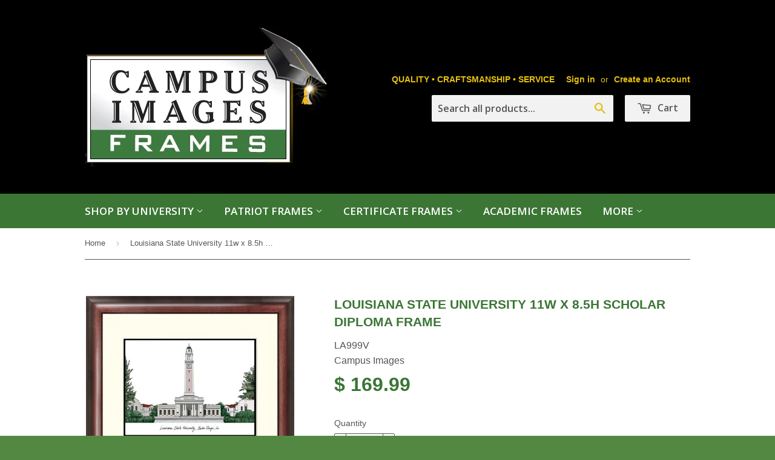

--- FILE ---
content_type: text/html; charset=utf-8
request_url: https://www.ciframes.com/products/louisiana-state-university-11w-x-8-5h-scholar-diploma-frame
body_size: 20595
content:
<!doctype html>
<!--[if lt IE 7]><html class="no-js lt-ie9 lt-ie8 lt-ie7" lang="en"> <![endif]-->
<!--[if IE 7]><html class="no-js lt-ie9 lt-ie8" lang="en"> <![endif]-->
<!--[if IE 8]><html class="no-js lt-ie9" lang="en"> <![endif]-->
<!--[if IE 9 ]><html class="ie9 no-js"> <![endif]-->
<!--[if (gt IE 9)|!(IE)]><!--> <html class="no-touch no-js"> <!--<![endif]-->
<head>
<meta name="google-site-verification" content="31lOrPwha_NV_jls2KaqWO-TojisTh-dhX_roDIVQco" />
  <!-- Basic page needs ================================================== -->
  <meta charset="utf-8">
  <meta http-equiv="X-UA-Compatible" content="IE=edge,chrome=1">

  
  <link rel="shortcut icon" href="//www.ciframes.com/cdn/shop/t/2/assets/favicon.png?v=164350620477077596531519075284" type="image/png" />
  

  <!-- Title and description ================================================== -->
  <title>
  Louisiana State University 11w x 8.5h Scholar Diploma Frame &ndash; CI Frames
  </title>

  
  <meta name="description" content="The Campus Images lithograph and diploma opening are framed in a Satin Stain Mahogany frame with double matting. Custom made to fit your diploma. Everything you need to insert your document and hang the frame is included. Frame dimensions vary depending on diploma size.">
  

  <!-- Product meta ================================================== -->
  
  <meta property="og:type" content="product">
  <meta property="og:title" content="Louisiana State University 11w x 8.5h Scholar Diploma Frame">
  
  <meta property="og:image" content="http://www.ciframes.com/cdn/shop/products/la999v_grande.jpg?v=1492381799">
  <meta property="og:image:secure_url" content="https://www.ciframes.com/cdn/shop/products/la999v_grande.jpg?v=1492381799">
  
  <meta property="og:price:amount" content="169.99">
  <meta property="og:price:currency" content="USD">


  <meta property="og:description" content="The Campus Images lithograph and diploma opening are framed in a Satin Stain Mahogany frame with double matting. Custom made to fit your diploma. Everything you need to insert your document and hang the frame is included. Frame dimensions vary depending on diploma size.">

  <meta property="og:url" content="https://www.ciframes.com/products/louisiana-state-university-11w-x-8-5h-scholar-diploma-frame">
  <meta property="og:site_name" content="CI Frames">

  
  
  
  <meta name="twitter:site" content="@">


  <meta name="twitter:card" content="product">
  <meta name="twitter:title" content="Louisiana State University 11w x 8.5h Scholar Diploma Frame">
  <meta name="twitter:description" content="The Campus Images lithograph and diploma opening are framed in a Satin Stain Mahogany frame with double matting. Custom made to fit your diploma. Everything you need to insert your document and hang the frame is included. Frame dimensions vary depending on diploma size.">
  <meta name="twitter:image" content="https://www.ciframes.com/cdn/shop/products/la999v_medium.jpg?v=1492381799">
  <meta name="twitter:image:width" content="240">
  <meta name="twitter:image:height" content="240">
  <meta name="twitter:label1" content="Price">
  <meta name="twitter:data1" content="$ 169.99 USD">
  
  <meta name="twitter:label2" content="Brand">
  <meta name="twitter:data2" content="Campus Images">
  



  <!-- Helpers ================================================== -->
  <link rel="canonical" href="https://www.ciframes.com/products/louisiana-state-university-11w-x-8-5h-scholar-diploma-frame">
  <meta name="viewport" content="width=device-width,initial-scale=1">

  
  <!-- Ajaxify Cart Plugin ================================================== -->
  <link href="//www.ciframes.com/cdn/shop/t/2/assets/ajaxify.scss.css?v=92143991798013947541519937907" rel="stylesheet" type="text/css" media="all" />
  

  <!-- CSS ================================================== -->
  <link href="//www.ciframes.com/cdn/shop/t/2/assets/timber.scss.css?v=148991344041871644431674755323" rel="stylesheet" type="text/css" media="all" />
  


  
    
    
    <link href="//fonts.googleapis.com/css?family=Open+Sans:600" rel="stylesheet" type="text/css" media="all" />
  



  <!-- Header hook for plugins ================================================== -->
  <script>window.performance && window.performance.mark && window.performance.mark('shopify.content_for_header.start');</script><meta name="google-site-verification" content="iRFsNbwfgkIUNWbw4N00uGqQID-a9mXLmI-I73qznDo">
<meta id="shopify-digital-wallet" name="shopify-digital-wallet" content="/6624361/digital_wallets/dialog">
<meta name="shopify-checkout-api-token" content="1e63cdf8934f001d59625ec80ed467d5">
<meta id="in-context-paypal-metadata" data-shop-id="6624361" data-venmo-supported="false" data-environment="production" data-locale="en_US" data-paypal-v4="true" data-currency="USD">
<link rel="alternate" type="application/json+oembed" href="https://www.ciframes.com/products/louisiana-state-university-11w-x-8-5h-scholar-diploma-frame.oembed">
<script async="async" src="/checkouts/internal/preloads.js?locale=en-US"></script>
<link rel="preconnect" href="https://shop.app" crossorigin="anonymous">
<script async="async" src="https://shop.app/checkouts/internal/preloads.js?locale=en-US&shop_id=6624361" crossorigin="anonymous"></script>
<script id="apple-pay-shop-capabilities" type="application/json">{"shopId":6624361,"countryCode":"US","currencyCode":"USD","merchantCapabilities":["supports3DS"],"merchantId":"gid:\/\/shopify\/Shop\/6624361","merchantName":"CI Frames","requiredBillingContactFields":["postalAddress","email"],"requiredShippingContactFields":["postalAddress","email"],"shippingType":"shipping","supportedNetworks":["visa","masterCard","amex","discover","elo","jcb"],"total":{"type":"pending","label":"CI Frames","amount":"1.00"},"shopifyPaymentsEnabled":true,"supportsSubscriptions":true}</script>
<script id="shopify-features" type="application/json">{"accessToken":"1e63cdf8934f001d59625ec80ed467d5","betas":["rich-media-storefront-analytics"],"domain":"www.ciframes.com","predictiveSearch":true,"shopId":6624361,"locale":"en"}</script>
<script>var Shopify = Shopify || {};
Shopify.shop = "taliano1.myshopify.com";
Shopify.locale = "en";
Shopify.currency = {"active":"USD","rate":"1.0"};
Shopify.country = "US";
Shopify.theme = {"name":"Supply","id":11208235,"schema_name":null,"schema_version":null,"theme_store_id":679,"role":"main"};
Shopify.theme.handle = "null";
Shopify.theme.style = {"id":null,"handle":null};
Shopify.cdnHost = "www.ciframes.com/cdn";
Shopify.routes = Shopify.routes || {};
Shopify.routes.root = "/";</script>
<script type="module">!function(o){(o.Shopify=o.Shopify||{}).modules=!0}(window);</script>
<script>!function(o){function n(){var o=[];function n(){o.push(Array.prototype.slice.apply(arguments))}return n.q=o,n}var t=o.Shopify=o.Shopify||{};t.loadFeatures=n(),t.autoloadFeatures=n()}(window);</script>
<script>
  window.ShopifyPay = window.ShopifyPay || {};
  window.ShopifyPay.apiHost = "shop.app\/pay";
  window.ShopifyPay.redirectState = null;
</script>
<script id="shop-js-analytics" type="application/json">{"pageType":"product"}</script>
<script defer="defer" async type="module" src="//www.ciframes.com/cdn/shopifycloud/shop-js/modules/v2/client.init-shop-cart-sync_WVOgQShq.en.esm.js"></script>
<script defer="defer" async type="module" src="//www.ciframes.com/cdn/shopifycloud/shop-js/modules/v2/chunk.common_C_13GLB1.esm.js"></script>
<script defer="defer" async type="module" src="//www.ciframes.com/cdn/shopifycloud/shop-js/modules/v2/chunk.modal_CLfMGd0m.esm.js"></script>
<script type="module">
  await import("//www.ciframes.com/cdn/shopifycloud/shop-js/modules/v2/client.init-shop-cart-sync_WVOgQShq.en.esm.js");
await import("//www.ciframes.com/cdn/shopifycloud/shop-js/modules/v2/chunk.common_C_13GLB1.esm.js");
await import("//www.ciframes.com/cdn/shopifycloud/shop-js/modules/v2/chunk.modal_CLfMGd0m.esm.js");

  window.Shopify.SignInWithShop?.initShopCartSync?.({"fedCMEnabled":true,"windoidEnabled":true});

</script>
<script>
  window.Shopify = window.Shopify || {};
  if (!window.Shopify.featureAssets) window.Shopify.featureAssets = {};
  window.Shopify.featureAssets['shop-js'] = {"shop-cart-sync":["modules/v2/client.shop-cart-sync_DuR37GeY.en.esm.js","modules/v2/chunk.common_C_13GLB1.esm.js","modules/v2/chunk.modal_CLfMGd0m.esm.js"],"init-fed-cm":["modules/v2/client.init-fed-cm_BucUoe6W.en.esm.js","modules/v2/chunk.common_C_13GLB1.esm.js","modules/v2/chunk.modal_CLfMGd0m.esm.js"],"shop-toast-manager":["modules/v2/client.shop-toast-manager_B0JfrpKj.en.esm.js","modules/v2/chunk.common_C_13GLB1.esm.js","modules/v2/chunk.modal_CLfMGd0m.esm.js"],"init-shop-cart-sync":["modules/v2/client.init-shop-cart-sync_WVOgQShq.en.esm.js","modules/v2/chunk.common_C_13GLB1.esm.js","modules/v2/chunk.modal_CLfMGd0m.esm.js"],"shop-button":["modules/v2/client.shop-button_B_U3bv27.en.esm.js","modules/v2/chunk.common_C_13GLB1.esm.js","modules/v2/chunk.modal_CLfMGd0m.esm.js"],"init-windoid":["modules/v2/client.init-windoid_DuP9q_di.en.esm.js","modules/v2/chunk.common_C_13GLB1.esm.js","modules/v2/chunk.modal_CLfMGd0m.esm.js"],"shop-cash-offers":["modules/v2/client.shop-cash-offers_BmULhtno.en.esm.js","modules/v2/chunk.common_C_13GLB1.esm.js","modules/v2/chunk.modal_CLfMGd0m.esm.js"],"pay-button":["modules/v2/client.pay-button_CrPSEbOK.en.esm.js","modules/v2/chunk.common_C_13GLB1.esm.js","modules/v2/chunk.modal_CLfMGd0m.esm.js"],"init-customer-accounts":["modules/v2/client.init-customer-accounts_jNk9cPYQ.en.esm.js","modules/v2/client.shop-login-button_DJ5ldayH.en.esm.js","modules/v2/chunk.common_C_13GLB1.esm.js","modules/v2/chunk.modal_CLfMGd0m.esm.js"],"avatar":["modules/v2/client.avatar_BTnouDA3.en.esm.js"],"checkout-modal":["modules/v2/client.checkout-modal_pBPyh9w8.en.esm.js","modules/v2/chunk.common_C_13GLB1.esm.js","modules/v2/chunk.modal_CLfMGd0m.esm.js"],"init-shop-for-new-customer-accounts":["modules/v2/client.init-shop-for-new-customer-accounts_BUoCy7a5.en.esm.js","modules/v2/client.shop-login-button_DJ5ldayH.en.esm.js","modules/v2/chunk.common_C_13GLB1.esm.js","modules/v2/chunk.modal_CLfMGd0m.esm.js"],"init-customer-accounts-sign-up":["modules/v2/client.init-customer-accounts-sign-up_CnczCz9H.en.esm.js","modules/v2/client.shop-login-button_DJ5ldayH.en.esm.js","modules/v2/chunk.common_C_13GLB1.esm.js","modules/v2/chunk.modal_CLfMGd0m.esm.js"],"init-shop-email-lookup-coordinator":["modules/v2/client.init-shop-email-lookup-coordinator_CzjY5t9o.en.esm.js","modules/v2/chunk.common_C_13GLB1.esm.js","modules/v2/chunk.modal_CLfMGd0m.esm.js"],"shop-follow-button":["modules/v2/client.shop-follow-button_CsYC63q7.en.esm.js","modules/v2/chunk.common_C_13GLB1.esm.js","modules/v2/chunk.modal_CLfMGd0m.esm.js"],"shop-login-button":["modules/v2/client.shop-login-button_DJ5ldayH.en.esm.js","modules/v2/chunk.common_C_13GLB1.esm.js","modules/v2/chunk.modal_CLfMGd0m.esm.js"],"shop-login":["modules/v2/client.shop-login_B9ccPdmx.en.esm.js","modules/v2/chunk.common_C_13GLB1.esm.js","modules/v2/chunk.modal_CLfMGd0m.esm.js"],"lead-capture":["modules/v2/client.lead-capture_D0K_KgYb.en.esm.js","modules/v2/chunk.common_C_13GLB1.esm.js","modules/v2/chunk.modal_CLfMGd0m.esm.js"],"payment-terms":["modules/v2/client.payment-terms_BWmiNN46.en.esm.js","modules/v2/chunk.common_C_13GLB1.esm.js","modules/v2/chunk.modal_CLfMGd0m.esm.js"]};
</script>
<script>(function() {
  var isLoaded = false;
  function asyncLoad() {
    if (isLoaded) return;
    isLoaded = true;
    var urls = ["https:\/\/id-shop.govx.com\/app\/taliano1.myshopify.com\/govx.js?shop=taliano1.myshopify.com"];
    for (var i = 0; i < urls.length; i++) {
      var s = document.createElement('script');
      s.type = 'text/javascript';
      s.async = true;
      s.src = urls[i];
      var x = document.getElementsByTagName('script')[0];
      x.parentNode.insertBefore(s, x);
    }
  };
  if(window.attachEvent) {
    window.attachEvent('onload', asyncLoad);
  } else {
    window.addEventListener('load', asyncLoad, false);
  }
})();</script>
<script id="__st">var __st={"a":6624361,"offset":-28800,"reqid":"3af3575f-489c-4156-9aa3-3bf7cf51f609-1769618496","pageurl":"www.ciframes.com\/products\/louisiana-state-university-11w-x-8-5h-scholar-diploma-frame","u":"bf6a240d0584","p":"product","rtyp":"product","rid":10360114574};</script>
<script>window.ShopifyPaypalV4VisibilityTracking = true;</script>
<script id="captcha-bootstrap">!function(){'use strict';const t='contact',e='account',n='new_comment',o=[[t,t],['blogs',n],['comments',n],[t,'customer']],c=[[e,'customer_login'],[e,'guest_login'],[e,'recover_customer_password'],[e,'create_customer']],r=t=>t.map((([t,e])=>`form[action*='/${t}']:not([data-nocaptcha='true']) input[name='form_type'][value='${e}']`)).join(','),a=t=>()=>t?[...document.querySelectorAll(t)].map((t=>t.form)):[];function s(){const t=[...o],e=r(t);return a(e)}const i='password',u='form_key',d=['recaptcha-v3-token','g-recaptcha-response','h-captcha-response',i],f=()=>{try{return window.sessionStorage}catch{return}},m='__shopify_v',_=t=>t.elements[u];function p(t,e,n=!1){try{const o=window.sessionStorage,c=JSON.parse(o.getItem(e)),{data:r}=function(t){const{data:e,action:n}=t;return t[m]||n?{data:e,action:n}:{data:t,action:n}}(c);for(const[e,n]of Object.entries(r))t.elements[e]&&(t.elements[e].value=n);n&&o.removeItem(e)}catch(o){console.error('form repopulation failed',{error:o})}}const l='form_type',E='cptcha';function T(t){t.dataset[E]=!0}const w=window,h=w.document,L='Shopify',v='ce_forms',y='captcha';let A=!1;((t,e)=>{const n=(g='f06e6c50-85a8-45c8-87d0-21a2b65856fe',I='https://cdn.shopify.com/shopifycloud/storefront-forms-hcaptcha/ce_storefront_forms_captcha_hcaptcha.v1.5.2.iife.js',D={infoText:'Protected by hCaptcha',privacyText:'Privacy',termsText:'Terms'},(t,e,n)=>{const o=w[L][v],c=o.bindForm;if(c)return c(t,g,e,D).then(n);var r;o.q.push([[t,g,e,D],n]),r=I,A||(h.body.append(Object.assign(h.createElement('script'),{id:'captcha-provider',async:!0,src:r})),A=!0)});var g,I,D;w[L]=w[L]||{},w[L][v]=w[L][v]||{},w[L][v].q=[],w[L][y]=w[L][y]||{},w[L][y].protect=function(t,e){n(t,void 0,e),T(t)},Object.freeze(w[L][y]),function(t,e,n,w,h,L){const[v,y,A,g]=function(t,e,n){const i=e?o:[],u=t?c:[],d=[...i,...u],f=r(d),m=r(i),_=r(d.filter((([t,e])=>n.includes(e))));return[a(f),a(m),a(_),s()]}(w,h,L),I=t=>{const e=t.target;return e instanceof HTMLFormElement?e:e&&e.form},D=t=>v().includes(t);t.addEventListener('submit',(t=>{const e=I(t);if(!e)return;const n=D(e)&&!e.dataset.hcaptchaBound&&!e.dataset.recaptchaBound,o=_(e),c=g().includes(e)&&(!o||!o.value);(n||c)&&t.preventDefault(),c&&!n&&(function(t){try{if(!f())return;!function(t){const e=f();if(!e)return;const n=_(t);if(!n)return;const o=n.value;o&&e.removeItem(o)}(t);const e=Array.from(Array(32),(()=>Math.random().toString(36)[2])).join('');!function(t,e){_(t)||t.append(Object.assign(document.createElement('input'),{type:'hidden',name:u})),t.elements[u].value=e}(t,e),function(t,e){const n=f();if(!n)return;const o=[...t.querySelectorAll(`input[type='${i}']`)].map((({name:t})=>t)),c=[...d,...o],r={};for(const[a,s]of new FormData(t).entries())c.includes(a)||(r[a]=s);n.setItem(e,JSON.stringify({[m]:1,action:t.action,data:r}))}(t,e)}catch(e){console.error('failed to persist form',e)}}(e),e.submit())}));const S=(t,e)=>{t&&!t.dataset[E]&&(n(t,e.some((e=>e===t))),T(t))};for(const o of['focusin','change'])t.addEventListener(o,(t=>{const e=I(t);D(e)&&S(e,y())}));const B=e.get('form_key'),M=e.get(l),P=B&&M;t.addEventListener('DOMContentLoaded',(()=>{const t=y();if(P)for(const e of t)e.elements[l].value===M&&p(e,B);[...new Set([...A(),...v().filter((t=>'true'===t.dataset.shopifyCaptcha))])].forEach((e=>S(e,t)))}))}(h,new URLSearchParams(w.location.search),n,t,e,['guest_login'])})(!0,!0)}();</script>
<script integrity="sha256-4kQ18oKyAcykRKYeNunJcIwy7WH5gtpwJnB7kiuLZ1E=" data-source-attribution="shopify.loadfeatures" defer="defer" src="//www.ciframes.com/cdn/shopifycloud/storefront/assets/storefront/load_feature-a0a9edcb.js" crossorigin="anonymous"></script>
<script crossorigin="anonymous" defer="defer" src="//www.ciframes.com/cdn/shopifycloud/storefront/assets/shopify_pay/storefront-65b4c6d7.js?v=20250812"></script>
<script data-source-attribution="shopify.dynamic_checkout.dynamic.init">var Shopify=Shopify||{};Shopify.PaymentButton=Shopify.PaymentButton||{isStorefrontPortableWallets:!0,init:function(){window.Shopify.PaymentButton.init=function(){};var t=document.createElement("script");t.src="https://www.ciframes.com/cdn/shopifycloud/portable-wallets/latest/portable-wallets.en.js",t.type="module",document.head.appendChild(t)}};
</script>
<script data-source-attribution="shopify.dynamic_checkout.buyer_consent">
  function portableWalletsHideBuyerConsent(e){var t=document.getElementById("shopify-buyer-consent"),n=document.getElementById("shopify-subscription-policy-button");t&&n&&(t.classList.add("hidden"),t.setAttribute("aria-hidden","true"),n.removeEventListener("click",e))}function portableWalletsShowBuyerConsent(e){var t=document.getElementById("shopify-buyer-consent"),n=document.getElementById("shopify-subscription-policy-button");t&&n&&(t.classList.remove("hidden"),t.removeAttribute("aria-hidden"),n.addEventListener("click",e))}window.Shopify?.PaymentButton&&(window.Shopify.PaymentButton.hideBuyerConsent=portableWalletsHideBuyerConsent,window.Shopify.PaymentButton.showBuyerConsent=portableWalletsShowBuyerConsent);
</script>
<script data-source-attribution="shopify.dynamic_checkout.cart.bootstrap">document.addEventListener("DOMContentLoaded",(function(){function t(){return document.querySelector("shopify-accelerated-checkout-cart, shopify-accelerated-checkout")}if(t())Shopify.PaymentButton.init();else{new MutationObserver((function(e,n){t()&&(Shopify.PaymentButton.init(),n.disconnect())})).observe(document.body,{childList:!0,subtree:!0})}}));
</script>
<link id="shopify-accelerated-checkout-styles" rel="stylesheet" media="screen" href="https://www.ciframes.com/cdn/shopifycloud/portable-wallets/latest/accelerated-checkout-backwards-compat.css" crossorigin="anonymous">
<style id="shopify-accelerated-checkout-cart">
        #shopify-buyer-consent {
  margin-top: 1em;
  display: inline-block;
  width: 100%;
}

#shopify-buyer-consent.hidden {
  display: none;
}

#shopify-subscription-policy-button {
  background: none;
  border: none;
  padding: 0;
  text-decoration: underline;
  font-size: inherit;
  cursor: pointer;
}

#shopify-subscription-policy-button::before {
  box-shadow: none;
}

      </style>

<script>window.performance && window.performance.mark && window.performance.mark('shopify.content_for_header.end');</script>

  

<!--[if lt IE 9]>
<script src="//html5shiv.googlecode.com/svn/trunk/html5.js" type="text/javascript"></script>
<script src="//www.ciframes.com/cdn/shop/t/2/assets/respond.min.js?v=52248677837542619231412187394" type="text/javascript"></script>
<link href="//www.ciframes.com/cdn/shop/t/2/assets/respond-proxy.html" id="respond-proxy" rel="respond-proxy" />
<link href="//www.ciframes.com/search?q=c9a4302b43e6d5ebc1eb5a3bf5ecd243" id="respond-redirect" rel="respond-redirect" />
<script src="//www.ciframes.com/search?q=c9a4302b43e6d5ebc1eb5a3bf5ecd243" type="text/javascript"></script>
<![endif]-->


  
  

  <script src="//ajax.googleapis.com/ajax/libs/jquery/1.11.0/jquery.min.js" type="text/javascript"></script>
  <script src="//www.ciframes.com/cdn/shop/t/2/assets/modernizr.min.js?v=26620055551102246001412187393" type="text/javascript"></script>

<link href="https://monorail-edge.shopifysvc.com" rel="dns-prefetch">
<script>(function(){if ("sendBeacon" in navigator && "performance" in window) {try {var session_token_from_headers = performance.getEntriesByType('navigation')[0].serverTiming.find(x => x.name == '_s').description;} catch {var session_token_from_headers = undefined;}var session_cookie_matches = document.cookie.match(/_shopify_s=([^;]*)/);var session_token_from_cookie = session_cookie_matches && session_cookie_matches.length === 2 ? session_cookie_matches[1] : "";var session_token = session_token_from_headers || session_token_from_cookie || "";function handle_abandonment_event(e) {var entries = performance.getEntries().filter(function(entry) {return /monorail-edge.shopifysvc.com/.test(entry.name);});if (!window.abandonment_tracked && entries.length === 0) {window.abandonment_tracked = true;var currentMs = Date.now();var navigation_start = performance.timing.navigationStart;var payload = {shop_id: 6624361,url: window.location.href,navigation_start,duration: currentMs - navigation_start,session_token,page_type: "product"};window.navigator.sendBeacon("https://monorail-edge.shopifysvc.com/v1/produce", JSON.stringify({schema_id: "online_store_buyer_site_abandonment/1.1",payload: payload,metadata: {event_created_at_ms: currentMs,event_sent_at_ms: currentMs}}));}}window.addEventListener('pagehide', handle_abandonment_event);}}());</script>
<script id="web-pixels-manager-setup">(function e(e,d,r,n,o){if(void 0===o&&(o={}),!Boolean(null===(a=null===(i=window.Shopify)||void 0===i?void 0:i.analytics)||void 0===a?void 0:a.replayQueue)){var i,a;window.Shopify=window.Shopify||{};var t=window.Shopify;t.analytics=t.analytics||{};var s=t.analytics;s.replayQueue=[],s.publish=function(e,d,r){return s.replayQueue.push([e,d,r]),!0};try{self.performance.mark("wpm:start")}catch(e){}var l=function(){var e={modern:/Edge?\/(1{2}[4-9]|1[2-9]\d|[2-9]\d{2}|\d{4,})\.\d+(\.\d+|)|Firefox\/(1{2}[4-9]|1[2-9]\d|[2-9]\d{2}|\d{4,})\.\d+(\.\d+|)|Chrom(ium|e)\/(9{2}|\d{3,})\.\d+(\.\d+|)|(Maci|X1{2}).+ Version\/(15\.\d+|(1[6-9]|[2-9]\d|\d{3,})\.\d+)([,.]\d+|)( \(\w+\)|)( Mobile\/\w+|) Safari\/|Chrome.+OPR\/(9{2}|\d{3,})\.\d+\.\d+|(CPU[ +]OS|iPhone[ +]OS|CPU[ +]iPhone|CPU IPhone OS|CPU iPad OS)[ +]+(15[._]\d+|(1[6-9]|[2-9]\d|\d{3,})[._]\d+)([._]\d+|)|Android:?[ /-](13[3-9]|1[4-9]\d|[2-9]\d{2}|\d{4,})(\.\d+|)(\.\d+|)|Android.+Firefox\/(13[5-9]|1[4-9]\d|[2-9]\d{2}|\d{4,})\.\d+(\.\d+|)|Android.+Chrom(ium|e)\/(13[3-9]|1[4-9]\d|[2-9]\d{2}|\d{4,})\.\d+(\.\d+|)|SamsungBrowser\/([2-9]\d|\d{3,})\.\d+/,legacy:/Edge?\/(1[6-9]|[2-9]\d|\d{3,})\.\d+(\.\d+|)|Firefox\/(5[4-9]|[6-9]\d|\d{3,})\.\d+(\.\d+|)|Chrom(ium|e)\/(5[1-9]|[6-9]\d|\d{3,})\.\d+(\.\d+|)([\d.]+$|.*Safari\/(?![\d.]+ Edge\/[\d.]+$))|(Maci|X1{2}).+ Version\/(10\.\d+|(1[1-9]|[2-9]\d|\d{3,})\.\d+)([,.]\d+|)( \(\w+\)|)( Mobile\/\w+|) Safari\/|Chrome.+OPR\/(3[89]|[4-9]\d|\d{3,})\.\d+\.\d+|(CPU[ +]OS|iPhone[ +]OS|CPU[ +]iPhone|CPU IPhone OS|CPU iPad OS)[ +]+(10[._]\d+|(1[1-9]|[2-9]\d|\d{3,})[._]\d+)([._]\d+|)|Android:?[ /-](13[3-9]|1[4-9]\d|[2-9]\d{2}|\d{4,})(\.\d+|)(\.\d+|)|Mobile Safari.+OPR\/([89]\d|\d{3,})\.\d+\.\d+|Android.+Firefox\/(13[5-9]|1[4-9]\d|[2-9]\d{2}|\d{4,})\.\d+(\.\d+|)|Android.+Chrom(ium|e)\/(13[3-9]|1[4-9]\d|[2-9]\d{2}|\d{4,})\.\d+(\.\d+|)|Android.+(UC? ?Browser|UCWEB|U3)[ /]?(15\.([5-9]|\d{2,})|(1[6-9]|[2-9]\d|\d{3,})\.\d+)\.\d+|SamsungBrowser\/(5\.\d+|([6-9]|\d{2,})\.\d+)|Android.+MQ{2}Browser\/(14(\.(9|\d{2,})|)|(1[5-9]|[2-9]\d|\d{3,})(\.\d+|))(\.\d+|)|K[Aa][Ii]OS\/(3\.\d+|([4-9]|\d{2,})\.\d+)(\.\d+|)/},d=e.modern,r=e.legacy,n=navigator.userAgent;return n.match(d)?"modern":n.match(r)?"legacy":"unknown"}(),u="modern"===l?"modern":"legacy",c=(null!=n?n:{modern:"",legacy:""})[u],f=function(e){return[e.baseUrl,"/wpm","/b",e.hashVersion,"modern"===e.buildTarget?"m":"l",".js"].join("")}({baseUrl:d,hashVersion:r,buildTarget:u}),m=function(e){var d=e.version,r=e.bundleTarget,n=e.surface,o=e.pageUrl,i=e.monorailEndpoint;return{emit:function(e){var a=e.status,t=e.errorMsg,s=(new Date).getTime(),l=JSON.stringify({metadata:{event_sent_at_ms:s},events:[{schema_id:"web_pixels_manager_load/3.1",payload:{version:d,bundle_target:r,page_url:o,status:a,surface:n,error_msg:t},metadata:{event_created_at_ms:s}}]});if(!i)return console&&console.warn&&console.warn("[Web Pixels Manager] No Monorail endpoint provided, skipping logging."),!1;try{return self.navigator.sendBeacon.bind(self.navigator)(i,l)}catch(e){}var u=new XMLHttpRequest;try{return u.open("POST",i,!0),u.setRequestHeader("Content-Type","text/plain"),u.send(l),!0}catch(e){return console&&console.warn&&console.warn("[Web Pixels Manager] Got an unhandled error while logging to Monorail."),!1}}}}({version:r,bundleTarget:l,surface:e.surface,pageUrl:self.location.href,monorailEndpoint:e.monorailEndpoint});try{o.browserTarget=l,function(e){var d=e.src,r=e.async,n=void 0===r||r,o=e.onload,i=e.onerror,a=e.sri,t=e.scriptDataAttributes,s=void 0===t?{}:t,l=document.createElement("script"),u=document.querySelector("head"),c=document.querySelector("body");if(l.async=n,l.src=d,a&&(l.integrity=a,l.crossOrigin="anonymous"),s)for(var f in s)if(Object.prototype.hasOwnProperty.call(s,f))try{l.dataset[f]=s[f]}catch(e){}if(o&&l.addEventListener("load",o),i&&l.addEventListener("error",i),u)u.appendChild(l);else{if(!c)throw new Error("Did not find a head or body element to append the script");c.appendChild(l)}}({src:f,async:!0,onload:function(){if(!function(){var e,d;return Boolean(null===(d=null===(e=window.Shopify)||void 0===e?void 0:e.analytics)||void 0===d?void 0:d.initialized)}()){var d=window.webPixelsManager.init(e)||void 0;if(d){var r=window.Shopify.analytics;r.replayQueue.forEach((function(e){var r=e[0],n=e[1],o=e[2];d.publishCustomEvent(r,n,o)})),r.replayQueue=[],r.publish=d.publishCustomEvent,r.visitor=d.visitor,r.initialized=!0}}},onerror:function(){return m.emit({status:"failed",errorMsg:"".concat(f," has failed to load")})},sri:function(e){var d=/^sha384-[A-Za-z0-9+/=]+$/;return"string"==typeof e&&d.test(e)}(c)?c:"",scriptDataAttributes:o}),m.emit({status:"loading"})}catch(e){m.emit({status:"failed",errorMsg:(null==e?void 0:e.message)||"Unknown error"})}}})({shopId: 6624361,storefrontBaseUrl: "https://www.ciframes.com",extensionsBaseUrl: "https://extensions.shopifycdn.com/cdn/shopifycloud/web-pixels-manager",monorailEndpoint: "https://monorail-edge.shopifysvc.com/unstable/produce_batch",surface: "storefront-renderer",enabledBetaFlags: ["2dca8a86"],webPixelsConfigList: [{"id":"545751291","configuration":"{\"config\":\"{\\\"pixel_id\\\":\\\"GT-WF3B7S9\\\",\\\"target_country\\\":\\\"US\\\",\\\"gtag_events\\\":[{\\\"type\\\":\\\"purchase\\\",\\\"action_label\\\":\\\"MC-H4Y9X2TDY8\\\"},{\\\"type\\\":\\\"page_view\\\",\\\"action_label\\\":\\\"MC-H4Y9X2TDY8\\\"},{\\\"type\\\":\\\"view_item\\\",\\\"action_label\\\":\\\"MC-H4Y9X2TDY8\\\"}],\\\"enable_monitoring_mode\\\":false}\"}","eventPayloadVersion":"v1","runtimeContext":"OPEN","scriptVersion":"b2a88bafab3e21179ed38636efcd8a93","type":"APP","apiClientId":1780363,"privacyPurposes":[],"dataSharingAdjustments":{"protectedCustomerApprovalScopes":["read_customer_address","read_customer_email","read_customer_name","read_customer_personal_data","read_customer_phone"]}},{"id":"170983675","configuration":"{\"pixel_id\":\"2628831940543519\",\"pixel_type\":\"facebook_pixel\",\"metaapp_system_user_token\":\"-\"}","eventPayloadVersion":"v1","runtimeContext":"OPEN","scriptVersion":"ca16bc87fe92b6042fbaa3acc2fbdaa6","type":"APP","apiClientId":2329312,"privacyPurposes":["ANALYTICS","MARKETING","SALE_OF_DATA"],"dataSharingAdjustments":{"protectedCustomerApprovalScopes":["read_customer_address","read_customer_email","read_customer_name","read_customer_personal_data","read_customer_phone"]}},{"id":"74023163","configuration":"{\"tagID\":\"2613365522622\"}","eventPayloadVersion":"v1","runtimeContext":"STRICT","scriptVersion":"18031546ee651571ed29edbe71a3550b","type":"APP","apiClientId":3009811,"privacyPurposes":["ANALYTICS","MARKETING","SALE_OF_DATA"],"dataSharingAdjustments":{"protectedCustomerApprovalScopes":["read_customer_address","read_customer_email","read_customer_name","read_customer_personal_data","read_customer_phone"]}},{"id":"58949883","eventPayloadVersion":"v1","runtimeContext":"LAX","scriptVersion":"1","type":"CUSTOM","privacyPurposes":["MARKETING"],"name":"Meta pixel (migrated)"},{"id":"shopify-app-pixel","configuration":"{}","eventPayloadVersion":"v1","runtimeContext":"STRICT","scriptVersion":"0450","apiClientId":"shopify-pixel","type":"APP","privacyPurposes":["ANALYTICS","MARKETING"]},{"id":"shopify-custom-pixel","eventPayloadVersion":"v1","runtimeContext":"LAX","scriptVersion":"0450","apiClientId":"shopify-pixel","type":"CUSTOM","privacyPurposes":["ANALYTICS","MARKETING"]}],isMerchantRequest: false,initData: {"shop":{"name":"CI Frames","paymentSettings":{"currencyCode":"USD"},"myshopifyDomain":"taliano1.myshopify.com","countryCode":"US","storefrontUrl":"https:\/\/www.ciframes.com"},"customer":null,"cart":null,"checkout":null,"productVariants":[{"price":{"amount":169.99,"currencyCode":"USD"},"product":{"title":"Louisiana State University 11w x 8.5h Scholar Diploma Frame","vendor":"Campus Images","id":"10360114574","untranslatedTitle":"Louisiana State University 11w x 8.5h Scholar Diploma Frame","url":"\/products\/louisiana-state-university-11w-x-8-5h-scholar-diploma-frame","type":"Diploma Frame"},"id":"39396699470","image":{"src":"\/\/www.ciframes.com\/cdn\/shop\/products\/la999v.jpg?v=1492381799"},"sku":"LA999V","title":"Default Title","untranslatedTitle":"Default Title"}],"purchasingCompany":null},},"https://www.ciframes.com/cdn","fcfee988w5aeb613cpc8e4bc33m6693e112",{"modern":"","legacy":""},{"shopId":"6624361","storefrontBaseUrl":"https:\/\/www.ciframes.com","extensionBaseUrl":"https:\/\/extensions.shopifycdn.com\/cdn\/shopifycloud\/web-pixels-manager","surface":"storefront-renderer","enabledBetaFlags":"[\"2dca8a86\"]","isMerchantRequest":"false","hashVersion":"fcfee988w5aeb613cpc8e4bc33m6693e112","publish":"custom","events":"[[\"page_viewed\",{}],[\"product_viewed\",{\"productVariant\":{\"price\":{\"amount\":169.99,\"currencyCode\":\"USD\"},\"product\":{\"title\":\"Louisiana State University 11w x 8.5h Scholar Diploma Frame\",\"vendor\":\"Campus Images\",\"id\":\"10360114574\",\"untranslatedTitle\":\"Louisiana State University 11w x 8.5h Scholar Diploma Frame\",\"url\":\"\/products\/louisiana-state-university-11w-x-8-5h-scholar-diploma-frame\",\"type\":\"Diploma Frame\"},\"id\":\"39396699470\",\"image\":{\"src\":\"\/\/www.ciframes.com\/cdn\/shop\/products\/la999v.jpg?v=1492381799\"},\"sku\":\"LA999V\",\"title\":\"Default Title\",\"untranslatedTitle\":\"Default Title\"}}]]"});</script><script>
  window.ShopifyAnalytics = window.ShopifyAnalytics || {};
  window.ShopifyAnalytics.meta = window.ShopifyAnalytics.meta || {};
  window.ShopifyAnalytics.meta.currency = 'USD';
  var meta = {"product":{"id":10360114574,"gid":"gid:\/\/shopify\/Product\/10360114574","vendor":"Campus Images","type":"Diploma Frame","handle":"louisiana-state-university-11w-x-8-5h-scholar-diploma-frame","variants":[{"id":39396699470,"price":16999,"name":"Louisiana State University 11w x 8.5h Scholar Diploma Frame","public_title":null,"sku":"LA999V"}],"remote":false},"page":{"pageType":"product","resourceType":"product","resourceId":10360114574,"requestId":"3af3575f-489c-4156-9aa3-3bf7cf51f609-1769618496"}};
  for (var attr in meta) {
    window.ShopifyAnalytics.meta[attr] = meta[attr];
  }
</script>
<script class="analytics">
  (function () {
    var customDocumentWrite = function(content) {
      var jquery = null;

      if (window.jQuery) {
        jquery = window.jQuery;
      } else if (window.Checkout && window.Checkout.$) {
        jquery = window.Checkout.$;
      }

      if (jquery) {
        jquery('body').append(content);
      }
    };

    var hasLoggedConversion = function(token) {
      if (token) {
        return document.cookie.indexOf('loggedConversion=' + token) !== -1;
      }
      return false;
    }

    var setCookieIfConversion = function(token) {
      if (token) {
        var twoMonthsFromNow = new Date(Date.now());
        twoMonthsFromNow.setMonth(twoMonthsFromNow.getMonth() + 2);

        document.cookie = 'loggedConversion=' + token + '; expires=' + twoMonthsFromNow;
      }
    }

    var trekkie = window.ShopifyAnalytics.lib = window.trekkie = window.trekkie || [];
    if (trekkie.integrations) {
      return;
    }
    trekkie.methods = [
      'identify',
      'page',
      'ready',
      'track',
      'trackForm',
      'trackLink'
    ];
    trekkie.factory = function(method) {
      return function() {
        var args = Array.prototype.slice.call(arguments);
        args.unshift(method);
        trekkie.push(args);
        return trekkie;
      };
    };
    for (var i = 0; i < trekkie.methods.length; i++) {
      var key = trekkie.methods[i];
      trekkie[key] = trekkie.factory(key);
    }
    trekkie.load = function(config) {
      trekkie.config = config || {};
      trekkie.config.initialDocumentCookie = document.cookie;
      var first = document.getElementsByTagName('script')[0];
      var script = document.createElement('script');
      script.type = 'text/javascript';
      script.onerror = function(e) {
        var scriptFallback = document.createElement('script');
        scriptFallback.type = 'text/javascript';
        scriptFallback.onerror = function(error) {
                var Monorail = {
      produce: function produce(monorailDomain, schemaId, payload) {
        var currentMs = new Date().getTime();
        var event = {
          schema_id: schemaId,
          payload: payload,
          metadata: {
            event_created_at_ms: currentMs,
            event_sent_at_ms: currentMs
          }
        };
        return Monorail.sendRequest("https://" + monorailDomain + "/v1/produce", JSON.stringify(event));
      },
      sendRequest: function sendRequest(endpointUrl, payload) {
        // Try the sendBeacon API
        if (window && window.navigator && typeof window.navigator.sendBeacon === 'function' && typeof window.Blob === 'function' && !Monorail.isIos12()) {
          var blobData = new window.Blob([payload], {
            type: 'text/plain'
          });

          if (window.navigator.sendBeacon(endpointUrl, blobData)) {
            return true;
          } // sendBeacon was not successful

        } // XHR beacon

        var xhr = new XMLHttpRequest();

        try {
          xhr.open('POST', endpointUrl);
          xhr.setRequestHeader('Content-Type', 'text/plain');
          xhr.send(payload);
        } catch (e) {
          console.log(e);
        }

        return false;
      },
      isIos12: function isIos12() {
        return window.navigator.userAgent.lastIndexOf('iPhone; CPU iPhone OS 12_') !== -1 || window.navigator.userAgent.lastIndexOf('iPad; CPU OS 12_') !== -1;
      }
    };
    Monorail.produce('monorail-edge.shopifysvc.com',
      'trekkie_storefront_load_errors/1.1',
      {shop_id: 6624361,
      theme_id: 11208235,
      app_name: "storefront",
      context_url: window.location.href,
      source_url: "//www.ciframes.com/cdn/s/trekkie.storefront.a804e9514e4efded663580eddd6991fcc12b5451.min.js"});

        };
        scriptFallback.async = true;
        scriptFallback.src = '//www.ciframes.com/cdn/s/trekkie.storefront.a804e9514e4efded663580eddd6991fcc12b5451.min.js';
        first.parentNode.insertBefore(scriptFallback, first);
      };
      script.async = true;
      script.src = '//www.ciframes.com/cdn/s/trekkie.storefront.a804e9514e4efded663580eddd6991fcc12b5451.min.js';
      first.parentNode.insertBefore(script, first);
    };
    trekkie.load(
      {"Trekkie":{"appName":"storefront","development":false,"defaultAttributes":{"shopId":6624361,"isMerchantRequest":null,"themeId":11208235,"themeCityHash":"13161215667752648683","contentLanguage":"en","currency":"USD","eventMetadataId":"67470e69-681e-4e4a-8d83-3d1b835b3cf3"},"isServerSideCookieWritingEnabled":true,"monorailRegion":"shop_domain","enabledBetaFlags":["65f19447","b5387b81"]},"Session Attribution":{},"S2S":{"facebookCapiEnabled":false,"source":"trekkie-storefront-renderer","apiClientId":580111}}
    );

    var loaded = false;
    trekkie.ready(function() {
      if (loaded) return;
      loaded = true;

      window.ShopifyAnalytics.lib = window.trekkie;

      var originalDocumentWrite = document.write;
      document.write = customDocumentWrite;
      try { window.ShopifyAnalytics.merchantGoogleAnalytics.call(this); } catch(error) {};
      document.write = originalDocumentWrite;

      window.ShopifyAnalytics.lib.page(null,{"pageType":"product","resourceType":"product","resourceId":10360114574,"requestId":"3af3575f-489c-4156-9aa3-3bf7cf51f609-1769618496","shopifyEmitted":true});

      var match = window.location.pathname.match(/checkouts\/(.+)\/(thank_you|post_purchase)/)
      var token = match? match[1]: undefined;
      if (!hasLoggedConversion(token)) {
        setCookieIfConversion(token);
        window.ShopifyAnalytics.lib.track("Viewed Product",{"currency":"USD","variantId":39396699470,"productId":10360114574,"productGid":"gid:\/\/shopify\/Product\/10360114574","name":"Louisiana State University 11w x 8.5h Scholar Diploma Frame","price":"169.99","sku":"LA999V","brand":"Campus Images","variant":null,"category":"Diploma Frame","nonInteraction":true,"remote":false},undefined,undefined,{"shopifyEmitted":true});
      window.ShopifyAnalytics.lib.track("monorail:\/\/trekkie_storefront_viewed_product\/1.1",{"currency":"USD","variantId":39396699470,"productId":10360114574,"productGid":"gid:\/\/shopify\/Product\/10360114574","name":"Louisiana State University 11w x 8.5h Scholar Diploma Frame","price":"169.99","sku":"LA999V","brand":"Campus Images","variant":null,"category":"Diploma Frame","nonInteraction":true,"remote":false,"referer":"https:\/\/www.ciframes.com\/products\/louisiana-state-university-11w-x-8-5h-scholar-diploma-frame"});
      }
    });


        var eventsListenerScript = document.createElement('script');
        eventsListenerScript.async = true;
        eventsListenerScript.src = "//www.ciframes.com/cdn/shopifycloud/storefront/assets/shop_events_listener-3da45d37.js";
        document.getElementsByTagName('head')[0].appendChild(eventsListenerScript);

})();</script>
<script
  defer
  src="https://www.ciframes.com/cdn/shopifycloud/perf-kit/shopify-perf-kit-3.1.0.min.js"
  data-application="storefront-renderer"
  data-shop-id="6624361"
  data-render-region="gcp-us-east1"
  data-page-type="product"
  data-theme-instance-id="11208235"
  data-theme-name=""
  data-theme-version=""
  data-monorail-region="shop_domain"
  data-resource-timing-sampling-rate="10"
  data-shs="true"
  data-shs-beacon="true"
  data-shs-export-with-fetch="true"
  data-shs-logs-sample-rate="1"
  data-shs-beacon-endpoint="https://www.ciframes.com/api/collect"
></script>
</head>

<body id="louisiana-state-university-11w-x-8-5h-scholar-diploma-frame" class="template-product" >

  <header class="site-header" role="banner">
    <div class="wrapper">

      <div class="grid--full">
        <div class="grid-item large--one-half">
          
            <div class="h1 header-logo large--left" itemscope itemtype="http://schema.org/Organization">
          
            
              <a href="/" itemprop="url">
                <img src="//www.ciframes.com/cdn/shop/t/2/assets/logo.png?v=176177878082432727981519937906" alt="CI Frames" itemprop="logo">
              </a>
            
          
            </div>
          
        </div>

        <div class="grid-item large--one-half text-center large--text-right">
          
            <div class="site-header--text-links">
              
                <b> QUALITY   •    CRAFTSMANSHIP   •   SERVICE </b>
              

              
                <span class="site-header--meta-links medium-down--hide">
                  
                    <a href="https://www.ciframes.com/customer_authentication/redirect?locale=en&amp;region_country=US" id="customer_login_link">Sign in</a>
                    
                    <span class="site-header--spacer">or</span>
                    <a href="https://shopify.com/6624361/account?locale=en" id="customer_register_link">Create an Account</a>
                    
                  
                </span>
              
            </div>

            <br class="medium-down--hide">
          

          <form action="/search" method="get" class="search-bar" role="search">
  <input type="hidden" name="type" value="product">

  <input type="search" name="q" value="" placeholder="Search all products..." aria-label="Search all products">
  <button type="submit" class="search-bar--submit icon-fallback-text">
    <span class="icon icon-search" aria-hidden="true"></span>
    <span class="fallback-text">Search</span>
  </button>
</form>


          <a href="/cart" class="header-cart-btn cart-toggle">
            <span class="icon icon-cart"></span>
            Cart <span id="cartCount" class="hidden-count">0</span>
          </a>
        </div>
      </div>

    </div>
  </header>

  <nav class="nav-bar" role="navigation">
    <div class="wrapper">
      <form action="/search" method="get" class="search-bar" role="search">
  <input type="hidden" name="type" value="product">

  <input type="search" name="q" value="" placeholder="Search all products..." aria-label="Search all products">
  <button type="submit" class="search-bar--submit icon-fallback-text">
    <span class="icon icon-search" aria-hidden="true"></span>
    <span class="fallback-text">Search</span>
  </button>
</form>

      <ul class="site-nav" id="accessibleNav">
  <li class="large--hide"><a href="/">Home</a></li>
  
    
    
      <li class="site-nav--has-dropdown" aria-haspopup="true">
        <a href="#">
          Shop by UNIVERSITY
          <span class="icon-fallback-text">
            <span class="icon icon-arrow-down" aria-hidden="true"></span>
          </span>
        </a>
        <ul class="site-nav--dropdown">
          
            <li ><a href="/collections/abilene-christian-wildcats">Abilene Christian University Wildcats</a></li>
          
            <li ><a href="/collections/angelo-state-rams">Angelo State University Rams</a></li>
          
            <li ><a href="/collections/appalachian-state-mountaineers">Appalachian State University Mountaineers</a></li>
          
            <li ><a href="/collections/arizona-state-sun-devils">Arizona State University Sun Devils</a></li>
          
            <li ><a href="/collections/auburn-tigers">Auburn University Tigers</a></li>
          
            <li ><a href="/collections/ball-state-cardinals">Ball State University Cardinals</a></li>
          
            <li ><a href="/collections/baylor-bears">Baylor University Bears</a></li>
          
            <li ><a href="/collections/boston-college-eagles">Boston College Eagles</a></li>
          
            <li ><a href="/collections/boston-terriers">Boston University Terriers</a></li>
          
            <li ><a href="/collections/bowling-green-state-falcons">Bowling Green State University Falcons</a></li>
          
            <li ><a href="/collections/bradley-braves">Bradley University Braves</a></li>
          
            <li ><a href="/collections/byu-cougars">Brigham Young University Cougars</a></li>
          
            <li ><a href="/collections/cal-state-chico-wildcats">California State University, Chico Wildcats</a></li>
          
            <li ><a href="/collections/california-state-university-fresno">California State University, Fresno Bulldogs</a></li>
          
            <li ><a href="/collections/cal-state-fullerton-titans">California State University, Fullerton Titans</a></li>
          
            <li ><a href="/collections/long-beach-state-49ers">California State University, Long Beach 49ers</a></li>
          
            <li ><a href="/collections/cal-state-northridge-matadors">California State University, Northridge Matadors</a></li>
          
            <li ><a href="/collections/sacremento-state-hornets">California State University, Sacramento Hornets</a></li>
          
            <li ><a href="/collections/central-michigan-chippewas">Central Michigan University Chippewas</a></li>
          
            <li ><a href="/collections/clemson-tigers">Clemson University Tigers</a></li>
          
            <li ><a href="/collections/college-of-charleston">College of Charleston Cougars</a></li>
          
            <li ><a href="/collections/william-mary-tribe">College of William &amp; Mary Griffin</a></li>
          
            <li ><a href="/collections/colorado-state-university">Colorado State University Rams</a></li>
          
            <li ><a href="/collections/dartmouth-big-green">Dartmouth College Big Green</a></li>
          
            <li ><a href="/collections/depaul-university">DePaul University Demons</a></li>
          
            <li ><a href="/collections/east-carolina-university">East Carolina University Pirates</a></li>
          
            <li ><a href="/collections/eastern-kentucky-university">Eastern Kentucky University Colonels</a></li>
          
            <li ><a href="/collections/eastern-michigan-university">Eastern Michigan University Eagles</a></li>
          
            <li ><a href="/collections/embry-riddle-aeronautical-university">Embry - Riddle Aeronautical University - Daytona Eagles</a></li>
          
            <li ><a href="/collections/emory-university">Emory University Eagles</a></li>
          
            <li ><a href="/collections/ferris-state-university">Ferris State University Bulldogs</a></li>
          
            <li ><a href="/collections/florida-a-m-university">Florida A&amp;M University Rattlers</a></li>
          
            <li ><a href="/collections/florida-atlantic-university">Florida Atlantic University Owls</a></li>
          
            <li ><a href="/collections/florida-international-university">Florida International University Panthers</a></li>
          
            <li ><a href="/collections/florida-state-university">Florida State University Seminoles</a></li>
          
            <li ><a href="/collections/george-mason-university">George Mason University Patriots</a></li>
          
            <li ><a href="/collections/georgetown-hoyas">Georgetown University Hoyas</a></li>
          
            <li ><a href="/collections/georgia-tech-yellow-jackets">Georgia Institute of Technology Yellow Jackets</a></li>
          
            <li ><a href="/collections/georgia-southern-eagles">Georgia Southern University Eagles</a></li>
          
            <li ><a href="/collections/georgia-state-panthers">Georgia State University Panthers</a></li>
          
            <li ><a href="/collections/grand-valley-state-lakers">Grand Valley State University Lakers</a></li>
          
            <li ><a href="/collections/hampton-university-pirates">Hampton University Pirates</a></li>
          
            <li ><a href="/collections/harvard-crimson">Harvard University The Pilgrim</a></li>
          
            <li ><a href="/collections/illinois-state-redbirds">Illinois State University Redbirds</a></li>
          
            <li ><a href="/collections/indiana-state-sycamores">Indiana State University Sycamores</a></li>
          
            <li ><a href="/collections/indiana-university-bloomington">Indiana University Bloomington Hoosiers</a></li>
          
            <li ><a href="/collections/iup-crimson-hawks">Indiana University of Pennsylvania Crimson Hawks</a></li>
          
            <li ><a href="/collections/iowa-state-cyclones">Iowa State University Cyclones</a></li>
          
            <li ><a href="/collections/james-madison-dukes">James Madison University Dukes</a></li>
          
            <li ><a href="/collections/kansas-state-wildcats">Kansas State University Wildcats</a></li>
          
            <li ><a href="/collections/kennesaw-state-owls-1">Kennesaw State University Owls</a></li>
          
            <li ><a href="/collections/kent-state-golden-flashes">Kent State University Golden Flashes</a></li>
          
            <li ><a href="/collections/lamar-cardinals">Lamar University Cardinals</a></li>
          
            <li ><a href="/collections/liberty-flames">Liberty University Flames</a></li>
          
            <li ><a href="/collections/lsu-tigers">Louisiana State University Tigers</a></li>
          
            <li ><a href="/collections/louisiana-tech-bulldogs">Louisiana Tech University Bulldogs</a></li>
          
            <li ><a href="/collections/loyola-marymount-lions">Loyola Marymount University Lions</a></li>
          
            <li ><a href="/collections/loyola-university-ramblers">Loyola University, Chicago Ramblers</a></li>
          
            <li ><a href="/collections/marquette-golden-eagles">Marquette University Golden Eagles</a></li>
          
            <li ><a href="/collections/marshall-thundering-herd">Marshall University Thundering Herd</a></li>
          
            <li ><a href="/collections/mit-engineers">Massachusetts Institute of Technology School of Engineering</a></li>
          
            <li ><a href="/collections/mcneese-state-cowboys">McNeese State University Pokes</a></li>
          
            <li ><a href="/collections/miami-university-redhawks">Miami University RedHawks</a></li>
          
            <li ><a href="/collections/michigan-state-spartans">Michigan State University Spartans</a></li>
          
            <li ><a href="/collections/mtsu-blue-raiders">Middle Tennessee State University Blue Raiders</a></li>
          
            <li ><a href="/collections/mankato-mavericks">Minnesota State University - Mankato Mavericks</a></li>
          
            <li ><a href="/collections/mississippi-state-bulldogs">Mississippi State University Bulldogs</a></li>
          
            <li ><a href="/collections/morehead-state-eagles">Morehead State University Eagles</a></li>
          
            <li ><a href="/collections/murray-st-racers">Murray State University Racers</a></li>
          
            <li ><a href="/collections/ncaa-spirit-frames">NCAA Spirit Frames</a></li>
          
            <li ><a href="/collections/nicholls-state-colonels">Nicholls State University Colonels</a></li>
          
            <li ><a href="/collections/norfolk-state-spartans">Norfolk State University Spartans</a></li>
          
            <li ><a href="/collections/nc-state-wolfpack">North Carolina State University Wolfpack</a></li>
          
            <li ><a href="/collections/north-central-cardinals">North Central College Cardinals</a></li>
          
            <li ><a href="/collections/northern-arizona-lumberjacks">Northern Arizona University Lumberjacks</a></li>
          
            <li ><a href="/collections/northern-kentucky-norse">Northern Kentucky University Norse</a></li>
          
            <li ><a href="/collections/northwestern-wildcats">Northwestern University Wildcats</a></li>
          
            <li ><a href="/collections/oakland-golden-grizzlies">Oakland University Golden Grizzlies</a></li>
          
            <li ><a href="/collections/ohio-state-buckeyes">Ohio State University Buckeyes</a></li>
          
            <li ><a href="/collections/oklahoma-state-cowboys">Oklahoma State University Cowboys</a></li>
          
            <li ><a href="/collections/old-dominion-monarchs">Old Dominion University Monarchs</a></li>
          
            <li ><a href="/collections/oregon-state-beavers">Oregon State University Beavers</a></li>
          
            <li ><a href="/collections/penn-state-nittany-lions">Pennsylvania State University Nittany Lions</a></li>
          
            <li ><a href="/collections/pepperdine-waves">Pepperdine University Waves</a></li>
          
            <li ><a href="/collections/purdue-boilermakers">Purdue University Boilermaker</a></li>
          
            <li ><a href="/collections/rutgers-scarlet-knights">Rutgers University Scarlet Knights</a></li>
          
            <li ><a href="/collections/sam-houston-state-bearkats">Sam Houston State University Bearkats</a></li>
          
            <li ><a href="/collections/san-jose-state-spartans">San Jose State University Spartans</a></li>
          
            <li ><a href="/collections/santa-clara-broncos">Santa Clara University Broncos</a></li>
          
            <li ><a href="/collections/seton-hall-pirates">Seton Hall University Pirates</a></li>
          
            <li ><a href="/collections/southern-illinois-salukis">Southern Illinois University Salukis</a></li>
          
            <li ><a href="/collections/southern-methodist-university">Southern Methodist University Mustangs</a></li>
          
            <li ><a href="/collections/scsu-huskies">St. Cloud State University Huskies</a></li>
          
            <li ><a href="/collections/st-edwards-hilltoppers">St. Edward&#39;s University Hilltoppers</a></li>
          
            <li ><a href="/collections/st-johns-red-storm">St. John&#39;s University Red Storm</a></li>
          
            <li ><a href="/collections/stanford-cardinals">Stanford University Cardinal</a></li>
          
            <li ><a href="/collections/stephen-f-austin-lumberjacks">Stephen F. Austin State University Lumberjacks</a></li>
          
            <li ><a href="/collections/sul-ross-lobos">Sul Ross State University Lobos</a></li>
          
            <li ><a href="/collections/syracuse-orange">Syracuse University Orange</a></li>
          
            <li ><a href="/collections/tarleton-state-texans">Tarleton State University Texans</a></li>
          
            <li ><a href="/collections/tennessee-tech-golden-eagles">Tennessee Technological University Golden Eagles</a></li>
          
            <li ><a href="/collections/texas-a-m-kingsville-javelinas">Texas A&amp;M University - Kingsville Javelinas</a></li>
          
            <li ><a href="/collections/texas-a-m-aggies">Texas A&amp;M University Aggies</a></li>
          
            <li ><a href="/collections/texas-christian-university-horned-frogs">Texas Christian University Horned Frogs</a></li>
          
            <li ><a href="/collections/texas-state-bobcats">Texas State University Bobcats</a></li>
          
            <li ><a href="/collections/texas-tech-red-raiders">Texas Tech University Red Raiders</a></li>
          
            <li ><a href="/collections/citadel-bulldogs">The Citadel Bulldogs</a></li>
          
            <li ><a href="/collections/utc-mocs">The University of Tennessee, Chattanooga Mocs</a></li>
          
            <li ><a href="/collections/texas-arlington-mavericks">The University of Texas at Arlington Mavericks</a></li>
          
            <li ><a href="/collections/utep-miners">The University of Texas at El Paso Miners</a></li>
          
            <li ><a href="/collections/texas-san-antonio-roadrunners">The University of Texas at San Antonio Roadrunners</a></li>
          
            <li ><a href="/collections/toledo-rockets">The University of Toledo Rockets</a></li>
          
            <li ><a href="/collections/towson-tigers">Towson University Tigers</a></li>
          
            <li ><a href="/collections/tulane-green-wave">Tulane University Green Wave</a></li>
          
            <li ><a href="/collections/akron-zips">University of Akron Zips</a></li>
          
            <li ><a href="/collections/birmingham-blazers">University of Alabama at Birmingham Blazers</a></li>
          
            <li ><a href="/collections/alabama-crimson-tide">University of Alabama Crimson Tide</a></li>
          
            <li ><a href="/collections/arizona-wildcats">University of Arizona Wildcats</a></li>
          
            <li ><a href="/collections/arkansas-razorbacks">University of Arkansas Razorbacks</a></li>
          
            <li ><a href="/collections/cal-golden-bears">University of California, Berkeley Golden Bears</a></li>
          
            <li ><a href="/collections/uc-davis-aggies">University of California, Davis Aggies</a></li>
          
            <li ><a href="/collections/uc-irvine-anteaters">University of California, Irvine Anteaters</a></li>
          
            <li ><a href="/collections/uc-riverside-highlanders">University of California, Riverside Highlander</a></li>
          
            <li ><a href="/collections/uc-santa-barbara-gauchos">University of California, Santa Barbara Gauchos</a></li>
          
            <li ><a href="/collections/central-florida-knights">University of Central Florida Knights</a></li>
          
            <li ><a href="/collections/central-missouri-mules">University of Central Missouri Mules</a></li>
          
            <li ><a href="/collections/chicago-maroons">University of Chicago Maroons</a></li>
          
            <li ><a href="/collections/cincinnati-bearcats">University of Cincinnati Bearcats</a></li>
          
            <li ><a href="/collections/university-of-colorado-boulder">University of Colorado Buffaloes</a></li>
          
            <li ><a href="/collections/university-of-dayton">University of Dayton Flyers</a></li>
          
            <li ><a href="/collections/delaware-blue-hens">University of Delaware Blue Hens</a></li>
          
            <li ><a href="/collections/university-of-detroit">University of Detroit Mercy Titans</a></li>
          
            <li ><a href="/collections/university-of-florida">University of Florida Gators</a></li>
          
            <li ><a href="/collections/georgia-bulldogs">University of Georgia Bulldogs</a></li>
          
            <li ><a href="/collections/houston-cougars">University of Houston Cougars</a></li>
          
            <li ><a href="/collections/illinois-fighting-illini">University of Illinois Fighting Illini</a></li>
          
            <li ><a href="/collections/iowa-hawkeyes">University of Iowa Hawkeyes</a></li>
          
            <li ><a href="/collections/kansas-jayhawks">University of Kansas Jayhawks</a></li>
          
            <li ><a href="/collections/kentucky-wildcats">University of Kentucky Wildcats</a></li>
          
            <li ><a href="/collections/louisiana-lafayette-ragin-cajuns">University of Louisiana at Lafayette Ragin&#39; Cajuns</a></li>
          
            <li ><a href="/collections/louisville-cardinals">University of Louisville Cardinals</a></li>
          
            <li ><a href="/collections/maine-black-bears">University of Maine Black Bears</a></li>
          
            <li ><a href="/collections/maryland-terrapins">University of Maryland Terrapins</a></li>
          
            <li ><a href="/collections/u-mass-minutemen">University of Massachusetts - Amherst Minutemen</a></li>
          
            <li ><a href="/collections/miami-hurricanes">University of Miami Hurricans</a></li>
          
            <li ><a href="/collections/michigan-wolverines">University of Michigan Wolverines</a></li>
          
            <li ><a href="/collections/minnesota-golden-gophers">University of Minnesota Golden Gophers</a></li>
          
            <li ><a href="/collections/missouri-tigers">University of Missouri Tigers</a></li>
          
            <li ><a href="/collections/nebraska-cornhuskers">University of Nebraska Cornhuskers</a></li>
          
            <li ><a href="/collections/nevada-wolf-pack">University of Nevada Wolf Pack</a></li>
          
            <li ><a href="/collections/unlv-running-rebels">University of Nevada, Las Vegas Rebels</a></li>
          
            <li ><a href="/collections/new-hampshire-wildcats">University of New Hampshire Wildcats</a></li>
          
            <li ><a href="/collections/new-mexico-lobos">University of New Mexico Lobos</a></li>
          
            <li ><a href="/collections/charlotte-49ers">University of North Carolina at Charlotte 49ers</a></li>
          
            <li ><a href="/collections/unc-tar-heels">University of North Carolina Tar Heels</a></li>
          
            <li ><a href="/collections/north-florida-ospreys">University of North Florida Ospreys</a></li>
          
            <li ><a href="/collections/north-texas-mean-green">University of North Texas Mean Green</a></li>
          
            <li ><a href="/collections/northern-colorado-bears">University of Northern Colorado Bears</a></li>
          
            <li ><a href="/collections/oklahoma-sooners">University of Oklahoma Sooners</a></li>
          
            <li ><a href="/collections/oregon-ducks">University of Oregon Ducks</a></li>
          
            <li ><a href="/collections/pittsburgh-panthers">University of Pittsburgh Panthers</a></li>
          
            <li ><a href="/collections/south-alabama-jaguars">University of South Alabama Jaguars</a></li>
          
            <li ><a href="/collections/south-carolina-gamecocks">University of South Carolina Gamecocks</a></li>
          
            <li ><a href="/collections/south-florida-bulls">University of South Florida Bulls</a></li>
          
            <li ><a href="/collections/usc-trojans">University of Southern California Trojans</a></li>
          
            <li ><a href="/collections/southern-mississippi-golden-eagles">University of Southern Mississippi Golden Eagles</a></li>
          
            <li ><a href="/collections/texas-longhorns">University of Texas at Austin Longhorns</a></li>
          
            <li ><a href="/collections/utah-utes">University of Utah Utes</a></li>
          
            <li ><a href="/collections/washington-huskies">University of Washington Huskies</a></li>
          
            <li ><a href="/collections/uwm-panthers">University of Wisconsin - Milwaukee Panthers</a></li>
          
            <li ><a href="/collections/wisconsin-stevens-point-pointers">University of Wisconsin - Stevens Point Pointers</a></li>
          
            <li ><a href="/collections/wisconsin-badgers">University of Wisconsin – Madison Badgers</a></li>
          
            <li ><a href="/collections/utah-state-aggies">Utah State University Aggies</a></li>
          
            <li ><a href="/collections/valparaiso-crusaders">Valparaiso University Crusaders</a></li>
          
            <li ><a href="/collections/vcu-rams">Virginia Commonwealth University Rams</a></li>
          
            <li ><a href="/collections/vmi-keydets">Virginia Military Institute Keydets</a></li>
          
            <li ><a href="/collections/virginia-tech-hokies">Virginia Tech Hokies</a></li>
          
            <li ><a href="/collections/wake-forest-university-14w-x-11h-legacy-scholar-diploma-frame">Wake Forest University Demon Deacons</a></li>
          
            <li ><a href="/collections/washington-state-cougars">Washington State University Cougars</a></li>
          
            <li ><a href="/collections/washington-st-louis-bears">Washington University in St. Louis Bears</a></li>
          
            <li ><a href="/collections/wayne-state-warriors">Wayne State University Warriors</a></li>
          
            <li ><a href="/collections/western-carolina-catamounts">Western Carolina University Catamounts</a></li>
          
            <li ><a href="/collections/western-kentucky-hilltoppers">Western Kentucky University Hilltoppers</a></li>
          
            <li ><a href="/collections/western-michigan-broncos">Western Michigan University Broncos</a></li>
          
            <li ><a href="/collections/western-washington-vikings">Western Washington University Vikings</a></li>
          
            <li ><a href="/collections/xavier-musketeers">Xavier University Musketeers</a></li>
          
        </ul>
      </li>
    
  
    
    
      <li class="site-nav--has-dropdown" aria-haspopup="true">
        <a href="#">
          Patriot Frames
          <span class="icon-fallback-text">
            <span class="icon icon-arrow-down" aria-hidden="true"></span>
          </span>
        </a>
        <ul class="site-nav--dropdown">
          
            <li ><a href="/collections/u-s-air-force">U.S. Air Force</a></li>
          
            <li ><a href="/collections/u-s-army">U.S. Army</a></li>
          
            <li ><a href="/collections/u-s-coast-guard">U.S. Coast Guard</a></li>
          
            <li ><a href="/collections/united-states-navy-patriot-frames">U.S. Navy</a></li>
          
            <li ><a href="/collections/u-s-marine-corp">U.S. Marine Corp</a></li>
          
        </ul>
      </li>
    
  
    
    
      <li class="site-nav--has-dropdown" aria-haspopup="true">
        <a href="#">
          Certificate Frames
          <span class="icon-fallback-text">
            <span class="icon icon-arrow-down" aria-hidden="true"></span>
          </span>
        </a>
        <ul class="site-nav--dropdown">
          
            <li ><a href="/products/copy-of-classic-mahogany-certificate-frame-with-black-gold-mats">Classic Black w/ Black &amp; Gold Mats</a></li>
          
            <li ><a href="/products/classic-mahogany-certificate-frame-with-black-gold-mats">Classic Mahogany w/ Black &amp; Gold Mats</a></li>
          
            <li ><a href="/products/honors-mahogany-double-black-mats-certificate-frame">Honors Mahogany w/ Double Black Mats</a></li>
          
            <li ><a href="/products/legacy-black-black-gold-mats-certificate-frame">Legacy Black w/ Black  &amp; Gold Mats</a></li>
          
            <li ><a href="/products/legacy-black-black-silver-mats-certificate-frame">Legacy Black w/ Black &amp; Silver Mats</a></li>
          
            <li ><a href="/products/petite-black-gold-trim-black-gold-mats-certificate-frame">Petite Black Gold Trim w/ Black &amp; Gold Mats</a></li>
          
            <li ><a href="/products/10x14-petite-black-gold-trim-double-black-mats-certificate-frame">Petite Black Gold Trim w/ Double Black Mats</a></li>
          
            <li ><a href="/products/satin-black-black-gold-mats-certificate-frame">Satin Black w/ Black &amp; Gold Mats</a></li>
          
            <li ><a href="/products/satin-black-black-silver-mats-certificate-frame">Satin Black w/ Black &amp; Silver Mats</a></li>
          
        </ul>
      </li>
    
  
    
    
      <li >
        <a href="#">Academic Frames</a>
      </li>
    
  
    
    
      <li >
        <a href="/pages/about-us">About Us</a>
      </li>
    
  

  
    
      <li class="customer-navlink large--hide"><a href="https://www.ciframes.com/customer_authentication/redirect?locale=en&amp;region_country=US" id="customer_login_link">Sign in</a></li>
      
      <li class="customer-navlink large--hide"><a href="https://shopify.com/6624361/account?locale=en" id="customer_register_link">Create an Account</a></li>
      
    
  
</ul>

    </div>
  </nav>

  <div id="mobileNavBar">
    <div class="display-table-cell">
      <a class="menu-toggle mobileNavBar-link">Menu</a>
    </div>
    <div class="display-table-cell">
      <a href="/cart" class="cart-toggle mobileNavBar-link">
        <span class="icon icon-cart"></span>
        Cart
      </a>
    </div>
  </div>

  <main class="wrapper main-content" role="main">

    




<nav class="breadcrumb" role="navigation" aria-label="breadcrumbs">
  <a href="/" title="Back to the frontpage">Home</a>

  

    
    <span class="divider" aria-hidden="true">&rsaquo;</span>
    <span class="breadcrumb--truncate">Louisiana State University 11w x 8.5h Scholar Diploma Frame</span>

  
</nav>



<div class="grid" itemscope itemtype="http://schema.org/Product">
  <meta itemprop="url" content="https://www.ciframes.com/products/louisiana-state-university-11w-x-8-5h-scholar-diploma-frame">
  <meta itemprop="image" content="//www.ciframes.com/cdn/shop/products/la999v_grande.jpg?v=1492381799">

  <div class="grid-item large--two-fifths">
    <div class="grid">
      <div class="grid-item large--eleven-twelfths text-center">
        <div class="product-photo-container" id="productPhoto">
          
          <img id="productPhotoImg" src="//www.ciframes.com/cdn/shop/products/la999v_large.jpg?v=1492381799" alt="Louisiana State University 11w x 8.5h Scholar Diploma Frame"  data-zoom="//www.ciframes.com/cdn/shop/products/la999v_grande.jpg?v=1492381799">
        </div>
        

      </div>
    </div>

  </div>

  <div class="grid-item large--three-fifths">

    <h2 itemprop="name">Louisiana State University 11w x 8.5h Scholar Diploma Frame</h2>
<span class="variant-sku"></span>
    <div itemprop="offers" itemscope itemtype="http://schema.org/Offer">

      

      <meta itemprop="priceCurrency" content="USD">
      <meta itemprop="price" content="$ 169.99">

      
        <p class="product-meta" itemprop="brand">Campus Images</p>
      

      <ul class="inline-list product-meta">
        <li>
          <span id="productPrice" class="h1">
            
  <small>$ 169.99</small>


          </span>
        </li>
        
        
          <li class="product-meta--review">
            <span class="shopify-product-reviews-badge" data-id="10360114574"></span>
          </li>
        
      </ul>

      <hr id="variantBreak" class="hr--clear hr--small">

      <link itemprop="availability" href="http://schema.org/InStock">

      <form action="/cart/add" method="post" enctype="multipart/form-data" id="addToCartForm">
        <select name="id" id="productSelect" class="product-variants">
          
            

              <option  selected="selected"  value="39396699470">Default Title - $ 169.99 USD</option>

            
          
        </select>

        
          <label for="quantity" class="quantity-selector">Quantity</label>
          <input type="number" id="quantity" name="quantity" value="1" min="1" class="quantity-selector">
        

        <button type="submit" name="add" id="addToCart" class="btn">
          <span class="icon icon-cart"></span>
          <span id="addToCartText">Add to Cart</span>
        </button>

        <span id="variantQuantity" class="variant-quantity"></span>
      </form>

      <hr>

    </div>

    <div class="product-description rte" itemprop="description">
      <p>The Campus Images lithograph and diploma opening are framed in a Satin Stain Mahogany frame with double matting. Custom made to fit your diploma. Everything you need to insert your document and hang the frame is included. Frame dimensions vary depending on diploma size.</p>
    </div>

    
      



<div class="social-sharing is-clean" data-permalink="https://www.ciframes.com/products/louisiana-state-university-11w-x-8-5h-scholar-diploma-frame">

  
    <a target="_blank" href="//www.facebook.com/sharer.php?u=https://www.ciframes.com/products/louisiana-state-university-11w-x-8-5h-scholar-diploma-frame" class="share-facebook">
      <span class="icon icon-facebook"></span>
      <span class="share-title">Share</span>
      
        <span class="share-count">0</span>
      
    </a>
  

  
    <a target="_blank" href="//twitter.com/share?url=https://www.ciframes.com/products/louisiana-state-university-11w-x-8-5h-scholar-diploma-frame&amp;text=Louisiana State University 11w x 8.5h Scholar Diploma Frame" class="share-twitter">
      <span class="icon icon-twitter"></span>
      <span class="share-title">Tweet</span>
      
        <span class="share-count">0</span>
      
    </a>
  

  

    
      <a target="_blank" href="//pinterest.com/pin/create/button/?url=https://www.ciframes.com/products/louisiana-state-university-11w-x-8-5h-scholar-diploma-frame&amp;media=//www.ciframes.com/cdn/shop/products/la999v_1024x1024.jpg?v=1492381799&amp;description=Louisiana State University 11w x 8.5h Scholar Diploma Frame" class="share-pinterest">
        <span class="icon icon-pinterest"></span>
        <span class="share-title">Pin it</span>
        
          <span class="share-count">0</span>
        
      </a>
    

    
      <a target="_blank" href="http://www.thefancy.com/fancyit?ItemURL=https://www.ciframes.com/products/louisiana-state-university-11w-x-8-5h-scholar-diploma-frame&amp;Title=Louisiana State University 11w x 8.5h Scholar Diploma Frame&amp;Category=Other&amp;ImageURL=//www.ciframes.com/cdn/shop/products/la999v_1024x1024.jpg?v=1492381799" class="share-fancy">
        <span class="icon icon-fancy"></span>
        <span class="share-title">Fancy</span>
      </a>
    

  

  
    <a target="_blank" href="//plus.google.com/share?url=https://www.ciframes.com/products/louisiana-state-university-11w-x-8-5h-scholar-diploma-frame" class="share-google">
      <!-- Cannot get Google+ share count with JS yet -->
      <span class="icon icon-google"></span>
      
        <span class="share-count">+1</span>
      
    </a>
  

</div>

    

  </div>
</div>




  <hr>
  <div id="shopify-product-reviews" data-id="10360114574"></div>


<script src="//www.ciframes.com/cdn/shopifycloud/storefront/assets/themes_support/option_selection-b017cd28.js" type="text/javascript"></script>
<script>

  // Pre-loading product images, to avoid a lag when a thumbnail is clicked, or 
  // when a variant is selected that has a variant image.
  Shopify.Image.preload(["\/\/www.ciframes.com\/cdn\/shop\/products\/la999v.jpg?v=1492381799"], 'large');
  
  var selectCallback = function(variant, selector) {
if (variant) {
  $('.variant-sku').text(variant.sku);
}
else {
  $('.variant-sku').empty();
}
    var $addToCart = $('#addToCart'),
        $productPrice = $('#productPrice'),
        $comparePrice = $('#comparePrice'),
        $variantQuantity = $('#variantQuantity'),
        $quantityElements = $('.quantity-selector, label + .js-qty'),
        $addToCartText = $('#addToCartText'),
        $featuredImage = $('#productPhotoImg');

    if (variant) {
      // Update variant image, if one is set
      // Call timber.switchImage function in shop.js
      if (variant.featured_image) {
        var newImg = variant.featured_image,
            el = $featuredImage[0];
        Shopify.Image.switchImage(newImg, el, timber.switchImage);
      }

      // Select a valid variant if available
      if (variant.available) {
        // We have a valid product variant, so enable the submit button
        $addToCart.removeClass('disabled').prop('disabled', false);
        $addToCartText.text('Add to Cart');

        // Show how many items are left, if below 10
        if (variant.inventory_management) {
          if (variant.inventory_quantity < 10 && variant.inventory_quantity > 0) {
            $variantQuantity.html('Only ' + variant.inventory_quantity + ' left!').show();
          } else {
            $variantQuantity.hide();
          }
        }


        $quantityElements.show();
      } else {
        // Variant is sold out, disable the submit button
        $addToCart.addClass('disabled').prop('disabled', true);
        $addToCartText.text('Sold Out');
        $variantQuantity.hide();
        $quantityElements.hide();
      }

      // Regardless of stock, update the product price
      var customPriceFormat = timber.formatMoney( Shopify.formatMoney(variant.price, "$ {{amount}}") );
      $productPrice.html(customPriceFormat);

      // Also update and show the product's compare price if necessary
      if ( variant.compare_at_price > variant.price ) {
        var priceSaving = timber.formatSaleTag( Shopify.formatMoney(variant.compare_at_price - variant.price, "$ {{amount}}") );
        
        $comparePrice.html('Save ' + priceSaving).show();
      } else {
        $comparePrice.hide();
      }

    } else {
      // The variant doesn't exist, disable submit button.
      // This may be an error or notice that a specific variant is not available.
      $addToCart.addClass('disabled').prop('disabled', true);
      $addToCartText.text('Unavailable');
      $variantQuantity.hide();
      $quantityElements.hide();
    }
  };

  jQuery(function($) {
    new Shopify.OptionSelectors('productSelect', {
      product: {"id":10360114574,"title":"Louisiana State University 11w x 8.5h Scholar Diploma Frame","handle":"louisiana-state-university-11w-x-8-5h-scholar-diploma-frame","description":"\u003cp\u003eThe Campus Images lithograph and diploma opening are framed in a Satin Stain Mahogany frame with double matting. Custom made to fit your diploma. Everything you need to insert your document and hang the frame is included. Frame dimensions vary depending on diploma size.\u003c\/p\u003e","published_at":"2017-04-16T15:29:57-07:00","created_at":"2017-04-16T15:29:59-07:00","vendor":"Campus Images","type":"Diploma Frame","tags":["LSU Tigers"],"price":16999,"price_min":16999,"price_max":16999,"available":true,"price_varies":false,"compare_at_price":null,"compare_at_price_min":0,"compare_at_price_max":0,"compare_at_price_varies":false,"variants":[{"id":39396699470,"title":"Default Title","option1":"Default Title","option2":null,"option3":null,"sku":"LA999V","requires_shipping":false,"taxable":false,"featured_image":null,"available":true,"name":"Louisiana State University 11w x 8.5h Scholar Diploma Frame","public_title":null,"options":["Default Title"],"price":16999,"weight":0,"compare_at_price":null,"inventory_quantity":40,"inventory_management":null,"inventory_policy":"continue","barcode":"841136119422","requires_selling_plan":false,"selling_plan_allocations":[]}],"images":["\/\/www.ciframes.com\/cdn\/shop\/products\/la999v.jpg?v=1492381799"],"featured_image":"\/\/www.ciframes.com\/cdn\/shop\/products\/la999v.jpg?v=1492381799","options":["Title"],"media":[{"alt":null,"id":2616010309768,"position":1,"preview_image":{"aspect_ratio":0.716,"height":800,"width":573,"src":"\/\/www.ciframes.com\/cdn\/shop\/products\/la999v.jpg?v=1492381799"},"aspect_ratio":0.716,"height":800,"media_type":"image","src":"\/\/www.ciframes.com\/cdn\/shop\/products\/la999v.jpg?v=1492381799","width":573}],"requires_selling_plan":false,"selling_plan_groups":[],"content":"\u003cp\u003eThe Campus Images lithograph and diploma opening are framed in a Satin Stain Mahogany frame with double matting. Custom made to fit your diploma. Everything you need to insert your document and hang the frame is included. Frame dimensions vary depending on diploma size.\u003c\/p\u003e"},
      onVariantSelected: selectCallback,
      enableHistoryState: true
    });

    // Add label if only one product option and it isn't 'Title'. Could be 'Size'.
    

    // Hide selectors if we only have 1 variant and its title contains 'Default'.
    
      $('.selector-wrapper').hide();
    
  });
</script>


  <script src="//www.ciframes.com/cdn/shop/t/2/assets/jquery.zoom.min.js?v=7098547149633335911412187393" type="text/javascript"></script>



  </main>

  <footer class="site-footer small--text-center" role="contentinfo">

  <div class="wrapper">

    <div class="grid">

      
        <div class="grid-item medium--one-half large--three-twelfths">
          <h3>Quick Links</h3>
          <ul>
            
              <li><a href="/pages/customer-service">Customer Service</a></li>
            
              <li><a href="/pages/about-us">About Us</a></li>
            
              <li><a href="/pages/faqs">FAQS</a></li>
            
              <li><a href="/search">Search</a></li>
            
              <li><a href="/policies/terms-of-service">Terms of Service</a></li>
            
              <li><a href="/policies/refund-policy">Refund policy</a></li>
            
          </ul>
        </div>
      

      
      <div class="grid-item medium--one-half large--five-twelfths">
        <h3>LET US FRAME YOUR ACHIEVEMENTS!</h3>
        <p>
          
            Every CAMPUS IMAGES frame is assembled by hand, using only the finest museum-quality matboard materials and premium decorative moldings.
          
        </p>

        
      </div>
      

      
    </div>

    <hr class="hr--small">

    <div class="grid">
      <div class="grid-item large--two-fifths">
        
          <ul class="legal-links inline-list">
            
          </ul>
        
        <ul class="legal-links inline-list">
          <li>
            &copy; 2026 CI Frames
          </li>
          <li>
            <a target="_blank" rel="nofollow" href="https://www.shopify.com?utm_campaign=poweredby&amp;utm_medium=shopify&amp;utm_source=onlinestore">Powered by Shopify</a>
          </li>
        </ul>
      </div>

      
        <div class="grid-item large--three-fifths large--text-right">
          <ul class="inline-list payment-icons">
            
              <li>
                <span class="icon-fallback-text">
                  <span class="icon icon-american_express" aria-hidden="true"></span>
                  <span class="fallback-text">american express</span>
                </span>
              </li>
            
              <li>
                <span class="icon-fallback-text">
                  <span class="icon icon-apple_pay" aria-hidden="true"></span>
                  <span class="fallback-text">apple pay</span>
                </span>
              </li>
            
              <li>
                <span class="icon-fallback-text">
                  <span class="icon icon-diners_club" aria-hidden="true"></span>
                  <span class="fallback-text">diners club</span>
                </span>
              </li>
            
              <li>
                <span class="icon-fallback-text">
                  <span class="icon icon-discover" aria-hidden="true"></span>
                  <span class="fallback-text">discover</span>
                </span>
              </li>
            
              <li>
                <span class="icon-fallback-text">
                  <span class="icon icon-google_pay" aria-hidden="true"></span>
                  <span class="fallback-text">google pay</span>
                </span>
              </li>
            
              <li>
                <span class="icon-fallback-text">
                  <span class="icon icon-master" aria-hidden="true"></span>
                  <span class="fallback-text">master</span>
                </span>
              </li>
            
              <li>
                <span class="icon-fallback-text">
                  <span class="icon icon-paypal" aria-hidden="true"></span>
                  <span class="fallback-text">paypal</span>
                </span>
              </li>
            
              <li>
                <span class="icon-fallback-text">
                  <span class="icon icon-shopify_pay" aria-hidden="true"></span>
                  <span class="fallback-text">shopify pay</span>
                </span>
              </li>
            
              <li>
                <span class="icon-fallback-text">
                  <span class="icon icon-visa" aria-hidden="true"></span>
                  <span class="fallback-text">visa</span>
                </span>
              </li>
            
          </ul>
        </div>
      

    </div>

  </div>

</footer>



  <script src="//www.ciframes.com/cdn/shop/t/2/assets/jquery.flexslider.min.js?v=33237652356059489871412187393" type="text/javascript"></script>


  <script src="//www.ciframes.com/cdn/shop/t/2/assets/shop.js?v=134751838431247255751413299443" type="text/javascript"></script>
  <script>
  var moneyFormat = '$ {{amount}}';
  </script>


  <script src="//www.ciframes.com/cdn/shop/t/2/assets/handlebars.min.js?v=79044469952368397291412187393" type="text/javascript"></script>
  
  <script id="cartTemplate" type="text/template">
  
    <form action="/cart" method="post" novalidate>
      <div class="ajaxifyCart--products">
        {{#items}}
        <div class="ajaxifyCart--product">
          <div class="ajaxifyCart--row" data-id="{{id}}">
            <div class="grid">
              <div class="grid-item large--two-thirds">
                <div class="grid">
                  <div class="grid-item one-quarter">
                    <a href="{{url}}" class="ajaxCart--product-image"><img src="{{img}}" alt=""></a>
                  </div>
                  <div class="grid-item three-quarters">
                    <a href="{{url}}" class="h4">{{name}}</a>
                    <p>{{variation}}</p>
                  </div>
                </div>
              </div>
              <div class="grid-item large--one-third">
                <div class="grid">
                  <div class="grid-item one-third">
                    <div class="ajaxifyCart--qty">
                      <input type="text" class="ajaxifyCart--num" value="{{itemQty}}" min="0" data-id="{{id}}" aria-label="quantity" pattern="[0-9]*">
                      <span class="ajaxifyCart--qty-adjuster ajaxifyCart--add" data-id="{{id}}" data-qty="{{itemAdd}}">+</span>
                      <span class="ajaxifyCart--qty-adjuster ajaxifyCart--minus" data-id="{{id}}" data-qty="{{itemMinus}}">-</span>
                    </div>
                  </div>
                  <div class="grid-item one-third text-center">
                    <p>{{price}}</p>
                  </div>
                  <div class="grid-item one-third text-right">
                    <p>
                      <small><a href="/cart/change?id={{id}}&amp;quantity=0" class="ajaxifyCart--remove" data-id="{{id}}">Remove</a></small>
                    </p>
                  </div>
                </div>
              </div>
            </div>
          </div>
        </div>
        {{/items}}
      </div>
      <div class="ajaxifyCart--row text-right medium-down--text-center">
        <span class="h3">Subtotal {{totalPrice}}</span>
        <input type="submit" class="{{btnClass}}" name="checkout" value="Checkout">
      </div>
    </form>
  
  </script>
  <script id="drawerTemplate" type="text/template">
  
    <div id="ajaxifyDrawer" class="ajaxify-drawer">
      <div id="ajaxifyCart" class="ajaxifyCart--content {{wrapperClass}}"></div>
    </div>
    <div class="ajaxifyDrawer-caret"><span></span></div>
  
  </script>
  <script id="modalTemplate" type="text/template">
  
    <div id="ajaxifyModal" class="ajaxify-modal">
      <div id="ajaxifyCart" class="ajaxifyCart--content"></div>
    </div>
  
  </script>
  <script id="ajaxifyQty" type="text/template">
  
    <div class="ajaxifyCart--qty">
      <input type="text" class="ajaxifyCart--num" value="{{itemQty}}" min="0" data-id="{{id}}" aria-label="quantity" pattern="[0-9]*">
      <span class="ajaxifyCart--qty-adjuster ajaxifyCart--add" data-id="{{id}}" data-qty="{{itemAdd}}">+</span>
      <span class="ajaxifyCart--qty-adjuster ajaxifyCart--minus" data-id="{{id}}" data-qty="{{itemMinus}}">-</span>
    </div>
  
  </script>
  <script id="jsQty" type="text/template">
  
    <div class="js-qty">
      <input type="text" class="js--num" value="{{itemQty}}" min="1" data-id="{{id}}" aria-label="quantity" pattern="[0-9]*" name="{{inputName}}" id="{{inputId}}">
      <span class="js--qty-adjuster js--add" data-id="{{id}}" data-qty="{{itemAdd}}">+</span>
      <span class="js--qty-adjuster js--minus" data-id="{{id}}" data-qty="{{itemMinus}}">-</span>
    </div>
  
  </script>

  <script src="//www.ciframes.com/cdn/shop/t/2/assets/ajaxify.js?v=105147183936769812421412187392" type="text/javascript"></script>
  <script>
  jQuery(function($) {
    ajaxifyShopify.init({
      method: 'drawer',
      wrapperClass: 'wrapper',
      formSelector: '#addToCartForm',
      addToCartSelector: '#addToCart',
      cartCountSelector: '#cartCount',
      toggleCartButton: '.cart-toggle',
      useCartTemplate: true,
      btnClass: 'btn',
      moneyFormat: "$ {{amount}}",
      disableAjaxCart: false,
      enableQtySelectors: true
    });
  });
  </script>

  
  

</body>
</html>
